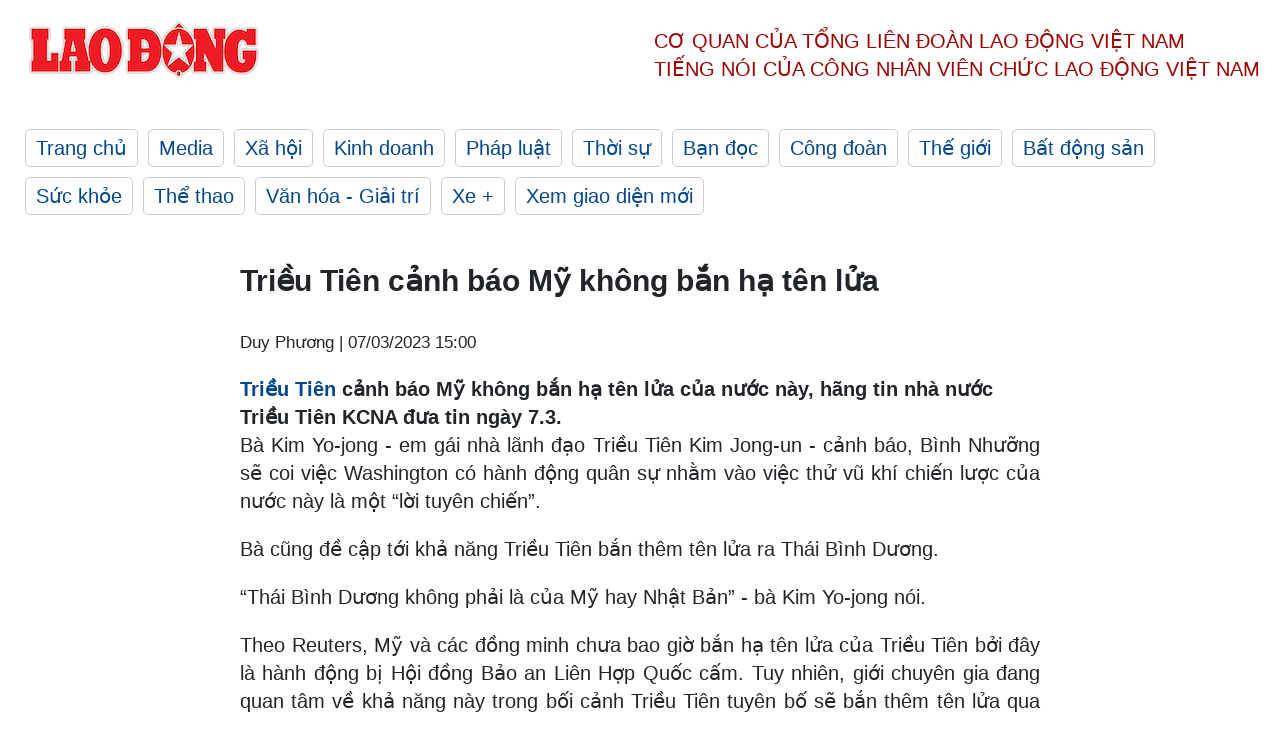

--- FILE ---
content_type: text/html; charset=utf-8
request_url: https://laodong.vn/the-gioi/trieu-tien-canh-bao-my-khong-ban-ha-ten-lua-1155032.ldo
body_size: 6546
content:
<!DOCTYPE html><html lang="vi"><head><meta charset="utf-8"><meta http-equiv="X-UA-Compatible" content="IE=edge"><meta charset="utf-8"><meta http-equiv="Cache-control" content="public"><title>Triều Tiên cảnh báo Mỹ không bắn hạ tên lửa</title><meta name="description" content=" Triều Tiên  cảnh báo Mỹ không bắn hạ tên lửa của nước này, hãng tin nhà nước Triều Tiên KCNA đưa tin ngày 7.3. "><meta name="keywords" content="Triều Tiên,Mỹ,Quan hệ Mỹ Triều Tiên,Tên lửa Triều Tiên,Tên lửa,Tập trận,Tập trận Mỹ Hàn Quốc"><meta name="viewport" content="width=device-width, initial-scale=1.0"><meta name="robots" content="noarchive,noodp,index,follow"><meta name="googlebot" content="noarchive,index,follow"><meta property="fb:app_id" content="103473449992006"><meta property="fb:pages" content="152570468273884"><meta property="article:author" content="https://www.facebook.com/laodongonline"><meta property="article:publisher" content="https://www.facebook.com/laodongonline"><meta name="google-site-verification" content="ZR1lajGP1QKoTcMuDtZqa486Jl1XQa6s3QCPbNV4OT8"><link rel="dns-prefetch" href="//media.laodong.vn"><link rel="dns-prefetch" href="//media3.laodong.vn"><link rel="dns-prefetch" href="//media-cdn.laodong.vn"><link rel="dns-prefetch" href="https://media-cdn-v2.laodong.vn/laodong/2.0.0.29"><link rel="apple-touch-icon" sizes="57x57" href="https://media-cdn-v2.laodong.vn/laodong/2.0.0.29/icons/apple-icon-57x57.png"><link rel="apple-touch-icon" sizes="60x60" href="https://media-cdn-v2.laodong.vn/laodong/2.0.0.29/icons/apple-icon-60x60.png"><link rel="apple-touch-icon" sizes="72x72" href="https://media-cdn-v2.laodong.vn/laodong/2.0.0.29/icons/apple-icon-72x72.png"><link rel="apple-touch-icon" sizes="76x76" href="https://media-cdn-v2.laodong.vn/laodong/2.0.0.29/icons/apple-icon-76x76.png"><link rel="apple-touch-icon" sizes="114x114" href="https://media-cdn-v2.laodong.vn/laodong/2.0.0.29/icons/apple-icon-114x114.png"><link rel="apple-touch-icon" sizes="120x120" href="https://media-cdn-v2.laodong.vn/laodong/2.0.0.29/icons/apple-icon-120x120.png"><link rel="apple-touch-icon" sizes="144x144" href="https://media-cdn-v2.laodong.vn/laodong/2.0.0.29/icons/apple-icon-144x144.png"><link rel="apple-touch-icon" sizes="152x152" href="https://media-cdn-v2.laodong.vn/laodong/2.0.0.29/icons/apple-icon-152x152.png"><link rel="apple-touch-icon" sizes="180x180" href="https://media-cdn-v2.laodong.vn/laodong/2.0.0.29/icons/apple-icon-180x180.png"><link rel="icon" type="image/png" sizes="192x192" href="https://media-cdn-v2.laodong.vn/laodong/2.0.0.29/icons/android-icon-192x192.png"><link rel="icon" type="image/png" sizes="32x32" href="https://media-cdn-v2.laodong.vn/laodong/2.0.0.29/icons/favicon-32x32.png"><link rel="icon" type="image/png" sizes="96x96" href="https://media-cdn-v2.laodong.vn/laodong/2.0.0.29/icons/favicon-96x96.png"><link rel="icon" type="image/png" sizes="16x16" href="https://media-cdn-v2.laodong.vn/laodong/2.0.0.29/icons/favicon-16x16.png"><link rel="shortcut icon" href="/favicon.ico" type="image/x-icon"><meta name="msapplication-TileColor" content="#ffffff"><meta name="msapplication-TileImage" content="/ms-icon-144x144.png"><meta name="theme-color" content="#ffffff"><meta property="og:url" content="https://laodong.vn/the-gioi/trieu-tien-canh-bao-my-khong-ban-ha-ten-lua-1155032.ldo"><meta property="og:type" content="article"><meta property="og:title" content="Triều Tiên cảnh báo Mỹ không bắn hạ tên lửa"><meta property="og:description" content=" Triều Tiên cảnh báo Mỹ không bắn hạ tên lửa của nước này, hãng tin nhà nước Triều Tiên KCNA đưa tin ngày 7.3. "><meta property="og:image" content="https://media-cdn-v2.laodong.vn/storage/newsportal/2023/3/7/1155032/Han-Quoc.jpg?w=800&amp;h=420&amp;crop=auto&amp;scale=both"><meta property="og:image:width" content="800"><meta property="og:image:height" content="433"><link rel="canonical" href="https://laodong.vn/the-gioi/trieu-tien-canh-bao-my-khong-ban-ha-ten-lua-1155032.ldo"><link rel="amphtml" href="https://amp.laodong.vn/the-gioi/trieu-tien-canh-bao-my-khong-ban-ha-ten-lua-1155032.ldo"><script type="application/ld+json">[{"@context":"https://schema.org","@type":"BreadcrumbList","itemListElement":[{"@type":"ListItem","position":1,"item":{"@id":"https://laodong.vn/the-gioi","name":"Thế giới"}},{"@type":"ListItem","position":2,"item":{"@id":"https://laodong.vn/the-gioi/trieu-tien-canh-bao-my-khong-ban-ha-ten-lua-1155032.ldo","name":"Triều Tiên cảnh báo Mỹ không bắn hạ tên lửa"}}]},{"@context":"https://schema.org","@type":"NewsArticle","headline":"Triều Tiên cảnh báo Mỹ không bắn hạ tên lửa","description":" Triều Tiên  cảnh báo Mỹ không bắn hạ tên lửa của nước này, hãng tin nhà nước Triều Tiên KCNA đưa tin ngày 7.3. ","mainEntityOfPage":{"@context":"https://schema.org","@type":"WebPage","@id":"https://laodong.vn/the-gioi/trieu-tien-canh-bao-my-khong-ban-ha-ten-lua-1155032.ldo"},"url":"https://laodong.vn/the-gioi/trieu-tien-canh-bao-my-khong-ban-ha-ten-lua-1155032.ldo","publisher":{"@type":"Organization","name":"Báo Lao Động","logo":{"@context":"https://schema.org","@type":"ImageObject","url":"https://laodong.vn/img/ldo_red.png"}},"image":[{"@context":"https://schema.org","@type":"ImageObject","caption":"Máy bay ném bom B-52H của không quân Mỹ bay qua vùng biển phía tây của bán đảo Triều Tiên cùng với một máy bay chiến đấu F-15K của không quân Hàn Quốc ngày 6.3. Ảnh: AFP","url":"https://media-cdn-v2.laodong.vn/storage/newsportal/2023/3/7/1155032/Han-Quoc.jpg"}],"datePublished":"2023-03-07T15:00:27+07:00","dateModified":"2023-03-07T15:00:27+07:00","author":[{"@type":"Person","name":"Duy Phương","url":"https://laodong.vn"}]},{"@context":"https://schema.org","@type":"Organization","name":"Báo Lao Động","url":"https://laodong.vn","logo":"https://media-cdn-v2.laodong.vn/laodong-logo.png"}]</script><meta property="article:published_time" content="2023-03-07T15:00:27+07:00"><meta property="article:section" content="Thế giới"><meta property="dable:item_id" content="1155032"><meta property="dable:title" content="Triều Tiên cảnh báo Mỹ không bắn hạ tên lửa"><meta property="dable:image" content="https://media-cdn-v2.laodong.vn/storage/newsportal/2023/3/7/1155032/Han-Quoc.jpg?w=800&amp;h=420&amp;crop=auto&amp;scale=both"><meta property="dable:author" content="Duy Phương"><link href="/themes/crawler/all.min.css?v=IPYWGvSgaxg0cbs4-1RKsTX-FuncZx8ElzzCmSadi8c" rel="stylesheet"><body><div class="header"><div class="wrapper"><div class="header-top clearfix"><a class="logo" href="/"> <img src="https://media-cdn-v2.laodong.vn/laodong/2.0.0.29/images/logo/ldo_red.png" alt="BÁO LAO ĐỘNG" class="main-logo" width="250" height="62"> </a><div class="header-content"><span>Cơ quan của Tổng Liên Đoàn</span> <span>Lao Động Việt Nam</span><br> <span>Tiếng nói của Công nhân</span> <span>Viên chức lao động</span> <span>Việt Nam</span></div></div><ul class="main-menu"><li class="item"><a href="/">Trang chủ</a><li class="item"><h3><a href="/media">Media</a></h3><li class="item"><h3><a href="/xa-hoi">Xã hội</a></h3><li class="item"><h3><a href="/kinh-doanh">Kinh doanh</a></h3><li class="item"><h3><a href="/phap-luat">Pháp luật</a></h3><li class="item"><h3><a href="/thoi-su">Thời sự</a></h3><li class="item"><h3><a href="/ban-doc">Bạn đọc</a></h3><li class="item"><h3><a href="/cong-doan">Công đoàn</a></h3><li class="item"><h3><a href="/the-gioi">Thế giới</a></h3><li class="item"><h3><a href="/bat-dong-san">Bất động sản</a></h3><li class="item"><h3><a href="/suc-khoe">Sức khỏe</a></h3><li class="item"><h3><a href="/the-thao">Thể thao</a></h3><li class="item"><h3><a href="/van-hoa-giai-tri">Văn hóa - Giải trí</a></h3><li class="item"><h3><a href="/xe">Xe &#x2B;</a></h3><li class="item"><h3><a href="https://beta.laodong.vn">Xem giao diện mới</a></h3></ul></div></div><div class="main-content"><div class="wrapper chi-tiet-tin"><div><ul class="breadcrumbs"></ul></div><article class="detail"><h1 class="title">Triều Tiên cảnh báo Mỹ không bắn hạ tên lửa</h1><p><small class="author"> <i class="fa fa-user-o" aria-hidden="true"></i> Duy Phương | <time datetime="3/7/2023 3:00:27 PM">07/03/2023 15:00</time> </small><div class="chapeau"><a href="https://laodong.vn/the-gioi/ten-lua-trieu-tien-roi-xuong-vung-dac-quyen-kinh-te-nhat-ban-1149218.ldo" title="Triều Tiên " target="_self">Triều Tiên </a>cảnh báo Mỹ không bắn hạ tên lửa của nước này, hãng tin nhà nước Triều Tiên KCNA đưa tin ngày 7.3.</div><div class="art-content"><p>Bà Kim Yo-jong - em gái nhà lãnh đạo Triều Tiên Kim Jong-un - cảnh báo, Bình Nhưỡng sẽ coi việc Washington có hành động quân sự nhằm vào việc thử vũ khí chiến lược của nước này là một “lời tuyên chiến”.<p>Bà cũng đề cập tới khả năng Triều Tiên bắn thêm tên lửa ra Thái Bình Dương.<p>“Thái Bình Dương không phải là của Mỹ hay Nhật Bản” - bà Kim Yo-jong nói.<p>Theo Reuters, Mỹ và các đồng minh chưa bao giờ bắn hạ tên lửa của Triều Tiên bởi đây là hành động bị Hội đồng Bảo an Liên Hợp Quốc cấm. Tuy nhiên, giới chuyên gia đang quan tâm về khả năng này trong bối cảnh Triều Tiên tuyên bố sẽ bắn thêm tên lửa qua Nhật Bản.<p>Trong thông cáo khác, người đứng đầu bộ phận thông tin đối ngoại tại Bộ Ngoại giao Triều Tiên cáo buộc Mỹ làm tình hình trầm trọng thêm khi tiến hành diễn tập không quân chung vào ngày 6.3 với Hàn Quốc, trong đó Mỹ triển khai máy bay ném bom B-52 và Hàn Quốc triển khai máy bay chiến đấu.<p>Ngoài ra, Mỹ và Hàn Quốc sẽ tổ chức cuộc tập trận quy mô lớn "Freedom Shield" (Tạm dịch: Lá chắn tự do) kéo dài 10 ngày, bắt đầu vào tuần tới.<p>Mỹ có khoảng 28.500 binh sĩ đóng quân tại Hàn Quốc kể từ sau Chiến tranh Triều Tiên 1950-1953.<p>Cuộc chiến kết thúc bằng hiệp định đình chiến, thay vì một hiệp ước hòa bình, khiến mối quan hệ giữa Triều Tiên với Mỹ và <a href="https://laodong.vn/cong-nghe/kho-khan-bua-vay-nganh-san-xuat-chip-han-quoc-1153758.ldo" title="Hàn Quốc" target="_self">Hàn Quốc</a> vẫn còn căng thẳng.</div><div class="art-authors">Duy Phương</div><div class="article-tags"><div class="lst-tags"><ul><li><a href="/tags/han-quoc-496.ldo">#Hàn Quốc</a><li><a href="/tags/trieu-tien-1169.ldo">#Triều Tiên</a><li><a href="/tags/ten-lua-trieu-tien-12915.ldo">#Tên lửa Triều Tiên</a><li><a href="/tags/my-32339.ldo">#Mỹ</a></ul></div></div></article><div class="articles-relatived"><div class="vinhet">TIN LIÊN QUAN</div><div class="list-articles"><div class="article-item"><div class="p-left"><a class="link-blk" href="https://laodong.vn/cong-nghe/kho-khan-bua-vay-nganh-san-xuat-chip-han-quoc-1153758.ldo" aria-label="LDO"> <img data-src="https://media-cdn-v2.laodong.vn/storage/newsportal/2023/3/3/1153758/Samsung1.jpg?w=800&amp;h=496&amp;crop=auto&amp;scale=both" class="lazyload" alt="Logo của Samsung tại một cửa hàng ở London, Anh. Ảnh minh hoạ. Ảnh: Xinhua" width="800" height="496"> </a></div><div class="p-right"><a class="link-blk" href="https://laodong.vn/cong-nghe/kho-khan-bua-vay-nganh-san-xuat-chip-han-quoc-1153758.ldo"><h2>Khó khăn bủa vây ngành sản xuất chip Hàn Quốc</h2></a><p><small class="author"> <i class="fa fa-user-o" aria-hidden="true"></i> Duy Phương | <time datetime="3/4/2023 10:30:00 AM">04/03/2023 - 10:30</time> </small><p><p style="text-align:justify">Các nhà sản xuất chip<a href="https://laodong.vn/tu-lieu/loi-song-doc-than-cua-nguoi-han-quoc-ngay-cang-duoc-chap-nhan-1152259.ldo" title=" Hàn Quốc" target="_self"> Hàn Quốc</a> đối mặt với thách thức khó khăn do căng thẳng thương mại Mỹ - Trung, Korea Herald nhận định.</div></div><div class="article-item"><div class="p-left"><a class="link-blk" href="https://laodong.vn/the-gioi/ten-lua-trieu-tien-roi-xuong-vung-dac-quyen-kinh-te-nhat-ban-1149218.ldo" aria-label="LDO"> <img data-src="https://media-cdn-v2.laodong.vn/storage/newsportal/2023/2/18/1149218/Trieu-Tien.jpg?w=800&amp;h=496&amp;crop=auto&amp;scale=both" class="lazyload" alt="Một người phụ nữ đi ngang qua màn hình tivi ở nhà ga Seul, Hàn Quốc đang chiếu bản tin về vụ thử tên lửa của Triều Tiên ngày 18.2.2023. Ảnh: AFP" width="800" height="496"> </a></div><div class="p-right"><a class="link-blk" href="https://laodong.vn/the-gioi/ten-lua-trieu-tien-roi-xuong-vung-dac-quyen-kinh-te-nhat-ban-1149218.ldo"><h2>Tên lửa Triều Tiên rơi xuống vùng đặc quyền kinh tế Nhật Bản</h2></a><p><small class="author"> <i class="fa fa-user-o" aria-hidden="true"></i> Thanh Hà | <time datetime="2/18/2023 7:13:49 PM">18/02/2023 - 19:13</time> </small><p><a href="https://laodong.vn/the-gioi/trieu-tien-phong-toa-thu-do-binh-nhuong-vi-benh-ho-hap-1141143.ldo" title="Triều Tiên" target="_self">Triều Tiên</a> đã bắn ít nhất một tên lửa đạn đạo trong ngày 18.2 - vụ thử đầu tiên của Bình Nhưỡng kể từ đầu năm và diễn ra vài ngày trước khi Seoul và Washington bắt đầu cuộc tập trận chung.</div></div><div class="article-item"><div class="p-left"><a class="link-blk" href="https://laodong.vn/the-gioi/trieu-tien-phong-toa-thu-do-binh-nhuong-vi-benh-ho-hap-1141143.ldo" aria-label="LDO"> <img data-src="https://media-cdn-v2.laodong.vn/storage/newsportal/2023/1/25/1141143/Binh-Nhuong-Trieu-Ti.jpg?w=800&amp;h=496&amp;crop=auto&amp;scale=both" class="lazyload" alt="Người đi bộ trên đường phố Bình Nhưỡng, Triều Tiên ngày 22.1.2023. Ảnh: AFP" width="800" height="496"> </a></div><div class="p-right"><a class="link-blk" href="https://laodong.vn/the-gioi/trieu-tien-phong-toa-thu-do-binh-nhuong-vi-benh-ho-hap-1141143.ldo"><h2>Triều Tiên phong tỏa thủ đô Bình Nhưỡng vì bệnh hô hấp</h2></a><p><small class="author"> <i class="fa fa-user-o" aria-hidden="true"></i> Thanh Hà | <time datetime="1/25/2023 10:53:36 AM">25/01/2023 - 10:53</time> </small><p><p>Giới chức thủ đô Bình Nhưỡng của<a href="https://laodong.vn/the-gioi/trieu-tien-phong-ten-lua-trong-ngay-cuoi-nam-2022-1132978.ldo" title=" Triều Tiên" target="_self"> Triều Tiên</a> đã ra lệnh phong tỏa thành phố trong 5 ngày do các ca mắc căn bệnh hô hấp không xác định đang tăng.</div></div><div class="article-item"><div class="p-left"><a class="link-blk" href="https://laodong.vn/cong-doan/giu-nguyen-thu-kinh-phi-cong-doan-2-la-hop-tinh-hop-ly-1350912.ldo" aria-label="LDO"> <img data-src="https://media-cdn-v2.laodong.vn/storage/newsportal/2024/6/9/1350912/Tung-5.jpg?w=800&amp;h=496&amp;crop=auto&amp;scale=both" class="lazyload" alt="Nguyên Ủy viên T.Ư Đảng, nguyên Chủ tịch Tổng LĐLĐVN Đặng Ngọc Tùng (người đứng) phát biểu góp ý Dự thảo Luật Công đoàn (sửa đổi) do Ủy ban xã hội của Quốc hội tổ chức tại TPHCM. Ảnh: Nam Dương" width="800" height="496"> </a></div><div class="p-right"><a class="link-blk" href="https://laodong.vn/cong-doan/giu-nguyen-thu-kinh-phi-cong-doan-2-la-hop-tinh-hop-ly-1350912.ldo"><h2>Giữ nguyên thu kinh phí Công đoàn 2% là hợp tình, hợp lý</h2></a><p><small class="author"> <i class="fa fa-user-o" aria-hidden="true"></i> Nam Dương (thực hiện) | <time datetime="6/10/2024 7:11:42 AM">10/06/2024 - 07:11</time> </small><p><p>Đó là ý kiến của <a href="https://laodong.vn/archived/tieu-su-dong-chi-dang-ngoc-tung-chu-tich-tong-ldldvn-khoa-xi-685986.ldo" target="_self" title="ông Đặng Ngọc Tùng">ông Đặng Ngọc Tùng</a> - nguyên Ủy viên Trung ương Đảng, nguyên Chủ tịch Tổng LĐLĐVN trong cuộc trao đổi với phóng viên<br> Báo Lao Động.</div></div><div class="article-item"><div class="p-left"><a class="link-blk" href="https://laodong.vn/ban-doc/tap-doan-dabaco-da-bi-tinh-bac-ninh-xu-phat-hanh-chinh-1350415.ldo" aria-label="LDO"> <img data-src="https://media-cdn-v2.laodong.vn/storage/newsportal/2024/6/8/1350415/Dabaco-10.jpg?w=800&amp;h=496&amp;crop=auto&amp;scale=both" class="lazyload" alt="Dự án nhà ở xã hội Dabaco Khắc Niệm. Ảnh: Trần Tuấn" width="800" height="496"> </a></div><div class="p-right"><a class="link-blk" href="https://laodong.vn/ban-doc/tap-doan-dabaco-da-bi-tinh-bac-ninh-xu-phat-hanh-chinh-1350415.ldo"><h2>Tập đoàn Dabaco đã bị tỉnh Bắc Ninh xử phạt hành chính</h2></a><p><small class="author"> <i class="fa fa-user-o" aria-hidden="true"></i> Trần Tuấn | <time datetime="6/10/2024 9:48:00 AM">10/06/2024 - 09:48</time> </small><p><p><a href="https://laodong.vn/tags/bac-ninh-920.ldo" target="_self" title="Bắc Ninh">Bắc Ninh</a> - Đưa công trình là tòa <a href="https://laodong.vn/ban-doc/nguoi-dan-phan-bac-ly-giai-cua-tap-doan-dabaco-ve-du-an-nha-o-xa-hoi-1339678.ldo" target="_self" title="nhà ở xã hội">nhà ở xã hội</a> Dabaco Khắc Niệm vào sử dụng khi chưa nghiệm thu, <a href="https://laodong.vn/ban-doc/de-nghi-tap-doan-dabaco-bao-cao-tp-bac-ninh-kiem-tra-ve-gia-nha-o-xa-hoi-1342574.ldo" target="_self" title="Tập đoàn Dabaco">Tập đoàn Dabaco</a> đã bị xử phạt vi phạm hành chính.</div></div><div class="article-item"><div class="p-left"><a class="link-blk" href="https://laodong.vn/xa-hoi/lo-ngai-ve-chat-luong-nhieu-goi-thau-dich-vu-cong-ich-tai-cao-bang-1350934.ldo" aria-label="LDO"> <img data-src="https://media-cdn-v2.laodong.vn/storage/newsportal/2024/6/9/1350934/Cong-Ty-TNHH-Nga-Hai.jpg?w=800&amp;h=496&amp;crop=auto&amp;scale=both" class="lazyload" alt="Hình ảnh ghi nhận ngày 5.6 tại đường liên xã Thái Cường - Kim Đồng (huyện Thạch An, Cao Bằng). Ảnh: Tân Văn" width="800" height="496"> </a></div><div class="p-right"><a class="link-blk" href="https://laodong.vn/xa-hoi/lo-ngai-ve-chat-luong-nhieu-goi-thau-dich-vu-cong-ich-tai-cao-bang-1350934.ldo"><h2>Lo ngại về chất lượng nhiều gói thầu dịch vụ công ích tại Cao Bằng</h2></a><p><small class="author"> <i class="fa fa-user-o" aria-hidden="true"></i> Tân Văn | <time datetime="6/10/2024 9:00:00 AM">10/06/2024 - 09:00</time> </small><p><p>Liên tiếp từ năm 2019 đến nay, Công ty TNHH Nga Hải đã trở thành nhà thầu trúng nhiều dự án xây lắp, <a href="https://laodong.vn/ban-doc/dich-vu-cong-ich-thiet-yeu-la-gi-950066.ldo" target="_self" title="dịch vụ công ích">dịch vụ công ích</a> trên địa bàn tỉnh Cao Bằng. Tuy nhiên, chất lượng của các dự án này lại đang là dấu hỏi.</div></div><div class="article-item"><div class="p-left"><a class="link-blk" href="https://laodong.vn/van-hoa-giai-tri/noi-cu-den-tet-doan-ngo-nguoi-dan-do-xo-di-tam-bien-giua-trua-1351011.ldo" aria-label="LDO"> <img data-src="https://media-cdn-v2.laodong.vn/storage/newsportal/2024/6/10/1351011/Tam-Bien-Tet-Doan-Ng.jpg?w=800&amp;h=496&amp;crop=auto&amp;scale=both" class="lazyload" alt="" width="800" height="496"> </a></div><div class="p-right"><a class="link-blk" href="https://laodong.vn/van-hoa-giai-tri/noi-cu-den-tet-doan-ngo-nguoi-dan-do-xo-di-tam-bien-giua-trua-1351011.ldo"><h2>Nơi cứ đến Tết Đoan Ngọ, người dân đổ xô đi tắm biển giữa trưa</h2></a><p><small class="author"> <i class="fa fa-user-o" aria-hidden="true"></i> Thanh Trà | <time datetime="6/10/2024 8:05:52 AM">10/06/2024 - 08:05</time> </small><p><p>Ngày Tết Đoan Ngọ (tức 5.5 Âm lịch), hàng nghìn người dân TP Quy Nhơn (Bình Định) và các vùng lân cận đổ xô đi tắm biển vào chính Ngọ.</div></div><div class="article-item"><div class="p-left"><a class="link-blk" href="https://laodong.vn/xa-hoi/chua-phat-hien-duoc-dau-chan-phan-ho-de-lai-trong-rung-tai-quang-binh-1350891.ldo" aria-label="LDO"> <img data-src="https://media-cdn-v2.laodong.vn/storage/newsportal/2024/6/9/1350891/Thay-Ho.jpeg?w=800&amp;h=496&amp;crop=auto&amp;scale=both" class="lazyload" alt="Người dân kể lại thời khắc thấy hổ ở Quảng Bình. Ảnh: Cắt từ clip" width="800" height="496"> </a></div><div class="p-right"><a class="link-blk" href="https://laodong.vn/xa-hoi/chua-phat-hien-duoc-dau-chan-phan-ho-de-lai-trong-rung-tai-quang-binh-1350891.ldo"><h2>Chưa phát hiện được dấu chân, phân hổ để lại trong rừng tại Quảng Bình</h2></a><p><small class="author"> <i class="fa fa-user-o" aria-hidden="true"></i> CÔNG SÁNG | <time datetime="6/10/2024 7:10:47 AM">10/06/2024 - 07:10</time> </small><p><p><a href="https://laodong.vn/tags/quang-binh-142.ldo" target="_self" title="Quảng Bình">Quảng Bình</a> - Sau khi nhận được thông tin từ người dân về việc phát hiện một cá thể hổ, lực lượng kiểm lâm đã đến kiểm tra nhưng chưa phát hiện <a href="https://laodong.vn/lao-dong-cuoi-tuan/theo-dau-chan-kong-o-quang-binh-1294554.ldo" target="_self" title="dấu chân">dấu chân</a>, phân hổ để lại.</div></div></div></div><section class="tin-lien-quan"><div class="list-articles"><div class="article-item"><div class="p-left"><a href="https://laodong.vn/cong-nghe/kho-khan-bua-vay-nganh-san-xuat-chip-han-quoc-1153758.ldo" aria-label="LDO"> <img src="https://media-cdn-v2.laodong.vn/storage/newsportal/2023/3/3/1153758/Samsung1.jpg?w=526&amp;h=314&amp;crop=auto&amp;scale=both" alt="Logo của Samsung tại một cửa hàng ở London, Anh. Ảnh minh hoạ. Ảnh: Xinhua" width="526" height="314"> </a></div><div class="p-right"><a href="https://laodong.vn/cong-nghe/kho-khan-bua-vay-nganh-san-xuat-chip-han-quoc-1153758.ldo"><h2>Khó khăn bủa vây ngành sản xuất chip Hàn Quốc</h2></a><p><small class="author"> <i class="fa fa-user-o" aria-hidden="true"></i> Duy Phương | <time datetime="3/4/2023 10:30:00 AM">04/03/2023 - 10:30</time> </small><p><p style="text-align:justify">Các nhà sản xuất chip<a href="https://laodong.vn/tu-lieu/loi-song-doc-than-cua-nguoi-han-quoc-ngay-cang-duoc-chap-nhan-1152259.ldo" title=" Hàn Quốc" target="_self"> Hàn Quốc</a> đối mặt với thách thức khó khăn do căng thẳng thương mại Mỹ - Trung, Korea Herald nhận định.</div></div><div class="article-item"><div class="p-left"><a href="https://laodong.vn/the-gioi/ten-lua-trieu-tien-roi-xuong-vung-dac-quyen-kinh-te-nhat-ban-1149218.ldo" aria-label="LDO"> <img src="https://media-cdn-v2.laodong.vn/storage/newsportal/2023/2/18/1149218/Trieu-Tien.jpg?w=526&amp;h=314&amp;crop=auto&amp;scale=both" alt="Một người phụ nữ đi ngang qua màn hình tivi ở nhà ga Seul, Hàn Quốc đang chiếu bản tin về vụ thử tên lửa của Triều Tiên ngày 18.2.2023. Ảnh: AFP" width="526" height="314"> </a></div><div class="p-right"><a href="https://laodong.vn/the-gioi/ten-lua-trieu-tien-roi-xuong-vung-dac-quyen-kinh-te-nhat-ban-1149218.ldo"><h2>Tên lửa Triều Tiên rơi xuống vùng đặc quyền kinh tế Nhật Bản</h2></a><p><small class="author"> <i class="fa fa-user-o" aria-hidden="true"></i> Thanh Hà | <time datetime="2/18/2023 7:13:49 PM">18/02/2023 - 19:13</time> </small><p><a href="https://laodong.vn/the-gioi/trieu-tien-phong-toa-thu-do-binh-nhuong-vi-benh-ho-hap-1141143.ldo" title="Triều Tiên" target="_self">Triều Tiên</a> đã bắn ít nhất một tên lửa đạn đạo trong ngày 18.2 - vụ thử đầu tiên của Bình Nhưỡng kể từ đầu năm và diễn ra vài ngày trước khi Seoul và Washington bắt đầu cuộc tập trận chung.</div></div><div class="article-item"><div class="p-left"><a href="https://laodong.vn/the-gioi/trieu-tien-phong-toa-thu-do-binh-nhuong-vi-benh-ho-hap-1141143.ldo" aria-label="LDO"> <img src="https://media-cdn-v2.laodong.vn/storage/newsportal/2023/1/25/1141143/Binh-Nhuong-Trieu-Ti.jpg?w=526&amp;h=314&amp;crop=auto&amp;scale=both" alt="Người đi bộ trên đường phố Bình Nhưỡng, Triều Tiên ngày 22.1.2023. Ảnh: AFP" width="526" height="314"> </a></div><div class="p-right"><a href="https://laodong.vn/the-gioi/trieu-tien-phong-toa-thu-do-binh-nhuong-vi-benh-ho-hap-1141143.ldo"><h2>Triều Tiên phong tỏa thủ đô Bình Nhưỡng vì bệnh hô hấp</h2></a><p><small class="author"> <i class="fa fa-user-o" aria-hidden="true"></i> Thanh Hà | <time datetime="1/25/2023 10:53:36 AM">25/01/2023 - 10:53</time> </small><p><p>Giới chức thủ đô Bình Nhưỡng của<a href="https://laodong.vn/the-gioi/trieu-tien-phong-ten-lua-trong-ngay-cuoi-nam-2022-1132978.ldo" title=" Triều Tiên" target="_self"> Triều Tiên</a> đã ra lệnh phong tỏa thành phố trong 5 ngày do các ca mắc căn bệnh hô hấp không xác định đang tăng.</div></div></div></section></div></div><div class="wrapper"><div class="footer-content"><div class="r-1"><a class="pl link-logo" href="/"> <img src="https://media-cdn-v2.laodong.vn/laodong/2.0.0.29/images/logo/ldo_red.png" alt="BÁO LAO ĐỘNG" width="150" height="40"> </a><div class="pr"><h3 class="cop-name"><span>Cơ Quan Của Tổng Liên Đoàn</span> <span>Lao Động Việt Nam</span></h3><div class="ct tbt">Tổng Biên tập: NGUYỄN NGỌC HIỂN</div></div></div><div class="r-2"><div class="bl bl-1"><h4 class="vn">Liên Hệ:</h4><div class="ct"><p><span>Tòa soạn:</span> <span>(+84 24) 38252441</span> - <span>35330305</span><p><span>Báo điện tử:</span> <span>(+84 24) 38303032</span> - <span>38303034</span><p><span>Đường dây nóng:</span> <span>096 8383388</span><p><span>Bạn đọc:</span> <span>(+84 24) 35335235</span><p><span>Email:</span> <a href="mailto:toasoan@laodong.com.vn">toasoan@laodong.com.vn</a></div></div><div class="bl bl-2"><h4 class="vn">Hỗ Trợ Quảng Cáo</h4><div class="ct"><p><span>Báo in: (+84 24) 39232694</span> - <span>Báo điện tử: (+84 24) 35335237</span><p><span>Địa chỉ: Số 6 Phạm Văn Bạch, phường Cầu Giấy, Thành phố Hà Nội</span></div></div><div class="bl bl-3"><div class="ct"><p><span>Giấy phép số:</span> <span>2013/GP-BTTT</span><p><span>Do Bộ TTTT cấp</span> <span>ngày 30.10.2012</span><p>Xuất bản số Báo Lao Động đầu tiên vào ngày 14.8.1929</div></div></div><div class="dev"><span>Báo điện tử Lao Động được phát triển bởi</span> <span>Lao Động Technologies</span></div></div></div><script src="https://media-cdn-v2.laodong.vn/laodong/2.0.0.29/plugin/lazysizes.min.js" async></script>